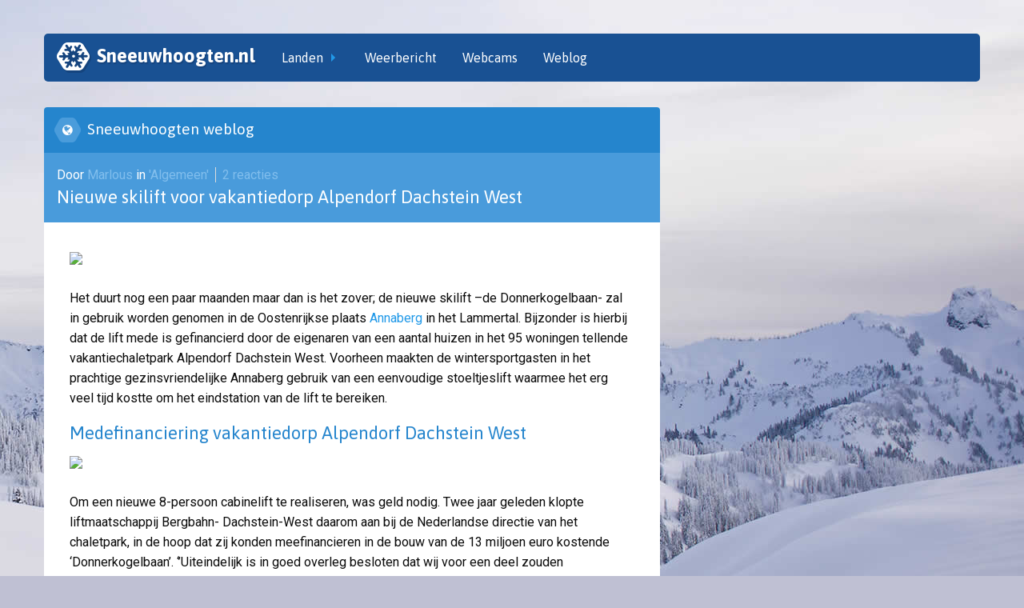

--- FILE ---
content_type: text/html; charset=utf-8
request_url: https://www.sneeuwhoogten.nl/weblog/5877-nieuwe-skilift-voor-vakantiedorp-alpendorf-dachstein-west/
body_size: 6645
content:

<!doctype html>
<!--[if lt IE 7 ]> <html lang="NL" class="no-js ie6"> <![endif]-->
<!--[if IE 7 ]>    <html lang="NL" class="no-js ie7"> <![endif]-->
<!--[if IE 8 ]>    <html lang="NL" class="no-js ie8"> <![endif]-->
<!--[if IE 9 ]>    <html lang="NL" class="no-js ie9"> <![endif]-->
<!--[if (gt IE 9)|!(IE)]><!-->
<html lang="&lt;%=Spalder.Helpers.Urls.Common.IdLanguageToDisplay%>" class="no-js">
<!--<![endif]-->
<head id="ctl00_Head1"><meta charset="UTF-8" /><meta http-equiv="X-UA-Compatible" content="IE=10,chrome=1" /><title>
	Nieuwe skilift voor vakantiedorp Alpendorf Dachstein West - Sneeuwhoogten.nl - Sneeuwhoogten.nl
</title><meta name="apple-mobile-web-app-capable" content="yes" /><link rel="shortcut icon" href="/favicon.ico" /><link rel="stylesheet" href="/css/app.css" /><link rel="stylesheet" href="https://maxcdn.bootstrapcdn.com/font-awesome/4.5.0/css/font-awesome.min.css" /><link href="https://fonts.googleapis.com/css?family=Roboto:300,400,700" rel="stylesheet" type="text/css" /><link href="https://fonts.googleapis.com/css?family=Asap:400,700" rel="stylesheet" type="text/css" />

    <script type="text/javascript">
        window.defer = window.defer || [];                    // in case defer.js hasn't loaded yet
        window.defer.push({                                  // oddly familiar
            p: function () { return condition === true; },
            h: function () { runThisCode(); },
            o: {}
        });
    </script>


    

    <!-- Google Tag Manager -->
    <script>(function (w, d, s, l, i) {
            w[l] = w[l] || []; w[l].push({
                'gtm.start':
                    new Date().getTime(), event: 'gtm.js'
            }); var f = d.getElementsByTagName(s)[0],
                j = d.createElement(s), dl = l != 'dataLayer' ? '&l=' + l : ''; j.async = true; j.src =
                    'https://www.googletagmanager.com/gtm.js?id=' + i + dl; f.parentNode.insertBefore(j, f);
        })(window, document, 'script', 'dataLayer', 'GTM-TZ2HMJNG');</script>
    <!-- End Google Tag Manager -->



    
    <script async src="https://securepubads.g.doubleclick.net/tag/js/gpt.js"></script>
<script type='text/javascript'>
window.googletag = window.googletag || {cmd: []  };
googletag.cmd.push(function() {
var billboard_mapping = googletag.sizeMapping().addSize([1280,0], [[970,250], [728,90], 'fluid']).addSize([1024,0], [[970,250], [728,90], 'fluid']).addSize([768,0], [[728,90], [468,60], 'fluid']).addSize([0,0], [[300,250],[320,50], [320,100], [320,240], 'fluid']).build();

googletag.defineSlot('/9588/9588_SpalderGroup/Sneeuwhoogten.nl/SH_NL_Native', ['fluid'], 'div-gpt-ad-1695992088682-0').addService(googletag.pubads());
googletag.defineSlot('/9588/9588_SpalderGroup/Sneeuwhoogten.nl/SH_NL_Native', ['fluid'], 'div-gpt-ad-1695992088682-1').addService(googletag.pubads());
googletag.defineSlot('/9588/9588_SpalderGroup/Sneeuwhoogten.nl/SH_NL_728x90', [[320, 100], [320, 50], [320, 240], [800, 250], [970, 250], [728, 90], [300,250], ['fluid']], 'div-gpt-ad-1696325698712-0').defineSizeMapping(billboard_mapping).setTargeting('pos',['2']).addService(googletag.pubads());
googletag.defineSlot('/9588/9588_SpalderGroup/Sneeuwhoogten.nl/SH_NL_300x250_300x600', [[300, 250], [300, 600]], 'div-gpt-ad-1696326192085-0').addService(googletag.pubads());
googletag.pubads().enableSingleRequest();
googletag.pubads().collapseEmptyDivs();
googletag.pubads().setTargeting('language','NL');
googletag.pubads().setTargeting('zone','main');
googletag.pubads().setTargeting('sitetype','wintersport');
googletag.pubads().setTargeting('url','/weblog/5877-nieuwe-skilift-voor-vakantiedorp-alpendorf-dachstein-west/');
googletag.enableServices();
                });
    </script>
<meta name="description" content="Weblog" /><meta name="keywords" content="Weblog" />



</head>
<body class="home">
     <!-- Google Tag Manager (noscript) -->
    <noscript><iframe src="https://www.googletagmanager.com/ns.html?id=GTM-TZ2HMJNG"
    height="0" width="0" style="display:none;visibility:hidden"></iframe></noscript>
    <!-- End Google Tag Manager (noscript) -->
    <form method="post" action="./" id="aspnetForm">
<div class="aspNetHidden">
<input type="hidden" name="__VIEWSTATE" id="__VIEWSTATE" value="" />
</div>

<script type="text/javascript">
//<![CDATA[
var theForm = document.forms['aspnetForm'];
if (!theForm) {
    theForm = document.aspnetForm;
}
function __doPostBack(eventTarget, eventArgument) {
    if (!theForm.onsubmit || (theForm.onsubmit() != false)) {
        theForm.__EVENTTARGET.value = eventTarget;
        theForm.__EVENTARGUMENT.value = eventArgument;
        theForm.submit();
    }
}
//]]>
</script>


<script src="/WebResource.axd?d=b0OBsNt0bXm3Nz0s5yR-lPomzP0WvhXFuRgnXhtbUnjuMdG6rIxW7ppu3bFpYHRc5Adh6aQXFSmwaJJ4MOISJ43Eywo1&amp;t=638901608248157332" type="text/javascript"></script>

        <div id="container">

  
        <div class="row">
<div style="margin-bottom:-10px; margin-top: 20px; box-shadow:0 0px; text-align:center;">
<!-- /9588/9588_SpalderGroup/Sneeuwhoogten.nl/SH_NL_728x90 -->
<div id='div-gpt-ad-1696325698712-0' style='min-width: 320px; min-height: 50px; text-align:center;'>
  <script>
    googletag.cmd.push(function() { googletag.display('div-gpt-ad-1696325698712-0'); });
  </script>
</div>
</div>
</div>
    
<!-- menu start -->
 
        <!-- CDNFIX-->
<div class="row" id="menu-container">
      <div class="large-12 columns">

          <div class="title-bar" data-responsive-toggle="main-menu" data-hide-for="medium" style="display: none;" data-responsivetoggle="g4ec5j-responsivetoggle">
            <a href="/" title="Home">
              <img src="//cdn.sneeuwhoogten.nl/sneeuwhoogten/images/logo-sneeuwhoogten.png" alt="Sneeuwhoogten.nl">Sneeuwhoogten.nl
            </a>
            <button class="menu-icon float-right" type="button" data-toggle=""></button>
            <div class="title-bar-title float-right"></div>
          </div>

          <div class="top-bar" id="main-menu">

            <div class="top-bar-left">
              <ul class="dropdown menu vertical medium-horizontal" data-dropdown-menu="" role="menubar" data-dropdownmenu="nqfknx-dropdownmenu">
                <li class="menu-text show-for-medium" role="menuitem">
                  <a href="/" title="Home" tabindex="0"><img src="//cdn.sneeuwhoogten.nl/sneeuwhoogten/images/logo-sneeuwhoogten.png" alt="Sneeuwhoogten.nl">Sneeuwhoogten.nl</a>
                </li>
                <li class="has-submenu is-dropdown-submenu-parent is-right-arrow opens-right" role="menuitem" aria-haspopup="true" aria-selected="false" aria-expanded="false" aria-label="Landen" data-is-click="false">
                  <a href="#/">Landen</a>
                  <ul class="submenu menu vertical is-dropdown-submenu first-sub" data-submenu="" aria-hidden="true" role="menu" style="">
                   
<li role="menuitem" class="is-submenu-item is-dropdown-submenu-item"><a href="/duitsland/"><span class="flag de"></span>Duitsland</a></li>
<li role="menuitem" class="is-submenu-item is-dropdown-submenu-item"><a href="/finland/"><span class="flag fi"></span>Finland</a></li>
<li role="menuitem" class="is-submenu-item is-dropdown-submenu-item"><a href="/frankrijk/"><span class="flag fr"></span>Frankrijk</a></li>
<li role="menuitem" class="is-submenu-item is-dropdown-submenu-item"><a href="/italie/"><span class="flag it"></span>Italië</a></li>
<li role="menuitem" class="is-submenu-item is-dropdown-submenu-item"><a href="/noorwegen/"><span class="flag no"></span>Noorwegen</a></li>
<li role="menuitem" class="is-submenu-item is-dropdown-submenu-item"><a href="/oostenrijk/"><span class="flag at"></span>Oostenrijk</a></li>
<li role="menuitem" class="is-submenu-item is-dropdown-submenu-item"><a href="/tsjechie/"><span class="flag cz"></span>Tsjechië</a></li>
<li role="menuitem" class="is-submenu-item is-dropdown-submenu-item"><a href="/zwitserland/"><span class="flag ch"></span>Zwitserland</a></li>


                  </ul>
                </li>
                <li role="menuitem"><a href="/weerbericht/">Weerbericht</a></li>
                <li role="menuitem"><a href="/webcam/">Webcams</a></li>
                <li role="menuitem"><a href="/weblog/">Weblog</a></li>
<!--
                <li role="menuitem"><a href="/specials/">Specials</a></li>
                <li role="menuitem"><a href="/snowalert/">Snowalert</a></li>
-->
              </ul>

            </div>
<!--
            <div class="top-bar-right show-for-medium">
              <ul class="menu">
                <li><span>Specials:</span></li>
                <li><a href="specials.html">Alta</a></li>
                <li><a href="specials.html">Badia</a></li>
                <li><a href="specials.html">Oberstdorf</a></li>
                <li><a href="specials.html">Tirol</a></li>
                <li><a href="specials.html">St. Johann</a></li>
                <li class="social">
                  <span>Social:</span>
                  <a href="facebook-link" target="_blank"><i class="fa fa-facebook-official"></i></a>
                  <a href="twitter-link" target="_blank"><i class="fa fa-twitter"></i></a>
                </li>
                <li>
                  <div class="input-group">
                    <input class="input-group-field" type="text">
                    <a class="input-group-button button"><i class="fa fa-search"></i></a>
                  </div>
                </li>
              </ul>
            </div>
-->
          </div>

      </div>
    </div>



    
<!-- menu end -->
<!-- content -->



            <div class="row">
                <!-- first row -->
                <!-- 2 columns -->
                <div class="small-12 medium-8 columns">
                    <!-- column 1 -->

                    <div class="box">
                        
                        <h3 class="title"><i class="fa fa-globe"></i>Sneeuwhoogten weblog</h3>
                        <div class="box-padding">

                            <div class="weblog-item">
                                <!-- weblog-item --> 
                               
                                 
                                <div>
                                    <div>Door <span><a href="#">Marlous  </a></span> in <span><a href="#">'Algemeen'</a></span><span><a href="#">2 reacties</a></span></div>
                                    <h1><a href="#">Nieuwe skilift voor vakantiedorp Alpendorf Dachstein West </a></h1>
                                </div>
                            </div>
                            
                            <h3></h3><p><img style='width:100%;' src='//cdn.sneeuwhoogten.nl/sneeuwhoogten/content/WeblogImages/32334.jpg' /><br /><br />Het duurt nog een paar maanden maar dan is het zover; de nieuwe skilift  –de Donnerkogelbaan- zal in gebruik worden genomen in de Oostenrijkse plaats <a target='_blank' href='/oostenrijk/salzburgerland/skiregion-dachstein-west/annaberg/'>Annaberg</a> in het Lammertal. Bijzonder is hierbij dat de lift mede is gefinancierd door de eigenaren van een aantal huizen in het 95 woningen tellende vakantiechaletpark Alpendorf Dachstein West. Voorheen maakten de wintersportgasten in het prachtige gezinsvriendelijke Annaberg gebruik van een eenvoudige stoeltjeslift waarmee het erg veel tijd kostte om het eindstation van de lift te bereiken.</p><h3>Medefinanciering vakantiedorp Alpendorf Dachstein West</h3><p><img style='width:100%;' src='//cdn.sneeuwhoogten.nl/sneeuwhoogten/content/WeblogImages/32335.jpg' /><br /><br />Om een nieuwe 8-persoon cabinelift te realiseren, was geld nodig. Twee jaar geleden klopte liftmaatschappij Bergbahn- Dachstein-West daarom aan bij de Nederlandse directie van het chaletpark, in de hoop dat zij  konden meefinancieren in de bouw van de 13 miljoen euro kostende ‘Donnerkogelbaan’.  ‘’Uiteindelijk is in goed overleg besloten dat wij voor een deel zouden meebetalen. Wij hebben er zelf erg veel baat bij omdat de lift precies naast ons vakantiechaletpark komt te staan. Wie bij ons een chalet huurt, kan de ski’s nog net niet onder binden vanuit het chalet maar dat scheelt weinig. Je kunt eventueel wel vanaf de piste het park  binnen skiën”, aldus Onno Knaack, één van de drie Nederlandse directeuren van vakantiedorp Alpendorf Dachstein West.</p><h3>Geschikt voor gezinnen</h3><p>Het grote voordeel van het skigebied in het dorp Annaberg –op  een reisafstand van 980 km vanaf Zwolle- is dat alle pistes op loopafstand zijn. Men hoeft dus niet eerst met de ski’s in een bus of auto te stappen om fijn te kunnen skiën. Het relatief rustige skigebied is uitermate geschikt voor gezinnen die hun kroost de eerste beginselen van het skiën willen bijbrengen. Skischolen hebben Nederlands sprekende leraren en leraressen in dienst. Ook de moeder van drievoudig wereldkampioen skiën van de in Annaberg geboren Marcel Hirscher is skilerares.  De huizen in het chaletpark vormen de ideale uitvalsbasis voor gezinnen die lekker van een wintersportvakantie willen genieten. Behalve in de winter is het ook in de zomer een prachtige plek als startpunt voor bergwandelingen.  De chalets beschikken allen over een eigen kookgelegenheid.  Niet onbelangrijk detail is ook de aanwezigheid van een après-skirestaurant boven in de bergen naast de nieuwe skilift.</p><h3>Interesse?</h3><p><img style='width:100%;' src='//cdn.sneeuwhoogten.nl/sneeuwhoogten/content/WeblogImages/32337.jpg' /><br /><br />Geïnteresseerden kunnen rechtstreeks boeken via de [LINK204472] van het park. Momenteel krijgen bezoekers van de website tien procent korting op hun boeking via een apart aan te vragen code. De bouw van de lift is rechtstreeks te volgen via de [LINK204473].</p>
                            <!--
                            <p>Lorem ipsum dolor sit amet, consectetur adipisicing elit. Quo recusandae odio fuga sint nam hic officiis tempora cumque voluptate laborum exercitationem, totam autem repellendus nulla, est. Dolorem sequi voluptatum molestias fugit blanditiis, assumenda temporibus ducimus voluptas iusto dolor error, sunt.</p>
                            <h2>Winterwonderland</h2>
                            <p>Lorem ipsum dolor sit amet, consectetur adipisicing elit. Nobis modi necessitatibus quam laborum, possimus natus error placeat ipsum quaerat eaque, eveniet quo perspiciatis cupiditate totam consectetur, ut, praesentium eum nulla labore ab nam. Eos earum asperiores laborum tempore optio delectus, voluptates saepe laudantium? Accusamus, sequi.</p>
                            <img src="//cdn.sneeuwhoogten.nl/sneeuwhoogten/content/WeblogImages/38546.jpg">
                            <h2>Bijna Kerst in de Alpen</h2>
                            <p>Lorem ipsum dolor sit amet, consectetur adipisicing elit. Corrupti aperiam suscipit ea iure maiores, fugiat dolore delectus cum, voluptatem veritatis voluptas dicta atque nostrum distinctio, odit quo minus quas iste. Quas, reiciendis. Nostrum, rerum?</p>
                            -->
                            <h4>Gerelateerde artikelen </h4>
                                  <ul class="menu vertical">
                                             <li><a href='/weblog/5997-slapen-in-een-iglo-survivaltrip-in-oost-tirol/'>Slapen in een iglo: survivaltrip in Oost-Tirol</a></li><li><a href='/weblog/5193_culinair_genot_in_het_montafon/'>Culinair genot in het Montafon</a></li><li><a href='/weblog/20445-handige-wintersport-gadgets-voor-je-wintersportvakantie/'>Handige wintersport gadgets voor je wintersportvakantie</a></li>
                               </ul>

                            <form class="form-react">
                                <h4>Reageren op dit artikel</h4>
                                <div class="row">
                                    <div class="small-12 medium-10 end columns">
                                        <label>Naam<input type="text"></label>
                                    </div>
                                    <div class="small-12 medium-10 end columns">
                                        <label>E-mailadres<input type="text"></label>
                                    </div>
                                    <div class="small-12 medium-10 end columns">
                                        <label>Reactie<textarea></textarea></label>
                                    </div>
                                    <div class="small-12 medium-10 end columns text-right">
                                        <a href="" class="button">Plaats een reactie</a>
                                    </div>
                                </div>
                            </form>

                        </div>
                        <!-- end box-padding -->
                    </div>
                    <!-- end box -->

                </div>
                <!-- end column 1 -->
                <div class="small-12 medium-4 columns">
                    <!-- column 2 -->
                    
                    
                          
        
<!-- /9588/9588_SpalderGroup/Sneeuwhoogten.nl/SH_NL_Native -->
<div id='div-gpt-ad-1695992088682-0' style="margin-bottom:10px;">
  <script>
    googletag.cmd.push(function() { googletag.display('div-gpt-ad-1695992088682-0'); });
  </script>
</div>



    
                
        <!-- /9588/9588_SpalderGroup/Sneeuwhoogten.nl/SH_NL_Native -->
<div id='div-gpt-ad-1695992088682-1' style="margin-bottom:10px;">
  <script>
    googletag.cmd.push(function() { googletag.display('div-gpt-ad-1695992088682-1'); });
  </script>
</div>

<!-- /9588/9588_SpalderGroup/Sneeuwhoogten.nl/SH_NL_300x250_300x600 -->
<div id='div-gpt-ad-1696326192085-0' style='min-width: 300px; min-height: 250px;'>
  <script>
    googletag.cmd.push(function() { googletag.display('div-gpt-ad-1696326192085-0'); });
  </script>
</div>
    
                


                    

                    <!-- end box -->


                          
        <!-- /9588/9588_SpalderGroup/Sneeuwhoogten.nl/SH_NL_Native -->
<div id='div-gpt-ad-1695992088682-1' style="margin-bottom:10px;">
  <script>
    googletag.cmd.push(function() { googletag.display('div-gpt-ad-1695992088682-1'); });
  </script>
</div>

<!-- /9588/9588_SpalderGroup/Sneeuwhoogten.nl/SH_NL_300x250_300x600 -->
<div id='div-gpt-ad-1696326192085-0' style='min-width: 300px; min-height: 250px;'>
  <script>
    googletag.cmd.push(function() { googletag.display('div-gpt-ad-1696326192085-0'); });
  </script>
</div>
    
                    <!-- end box -->
 
                </div>
                <!-- end column 2 -->
            </div>
            
        </div>
        <!-- End of the container div. Used for the header and the 2 cols -->
        

 
        <!--[if lt IE 7 ]>
	<script src="/js/libs/dd_belatedpng.js"></script>
	<script> DD_belatedPNG.fix('img, .png_bg');</script>
	<![endif]-->

 
    
<div class="aspNetHidden">

	<input type="hidden" name="__SCROLLPOSITIONX" id="__SCROLLPOSITIONX" value="0" />
	<input type="hidden" name="__SCROLLPOSITIONY" id="__SCROLLPOSITIONY" value="0" />
	<input type="hidden" name="__EVENTTARGET" id="__EVENTTARGET" value="" />
	<input type="hidden" name="__EVENTARGUMENT" id="__EVENTARGUMENT" value="" />
</div>

<script type="text/javascript">
//<![CDATA[

theForm.oldSubmit = theForm.submit;
theForm.submit = WebForm_SaveScrollPositionSubmit;

theForm.oldOnSubmit = theForm.onsubmit;
theForm.onsubmit = WebForm_SaveScrollPositionOnSubmit;
//]]>
</script>
</form>
    
    <footer>
     <div class="row">
        <div class="small-12 medium-3 columns">
          <p><a href="">Sneeuwhoogten.nl</a></p>
          <ul>
            <li><a href="/" title="">Home</a></li>
            <li><a href="/sneeuwhoogte/" title="">Sneeuwhoogten Alpen</a></li>
            <li><a href="/weblog/" title="">Weblog</a></li>
            <li><a href="/weerbericht/" title="">Weerbericht</a></li>
          </ul>
        </div>
        <div class="small-12 medium-3 columns">
          <p><a href="">Top Landen</a></p>
          <ul>
            <li><a href="/duitsland/" title="Sneeuwhoogten Duitsland">Duitsland</a></li>
            <li><a href="/frankrijk/" title="Sneeuwhoogten Frankrijk">Frankrijk</a></li>
            <li><a href="/Italie/" title="Sneeuwhoogten Italië">Italië</a></li>
            <li><a href="/oostenrijk/" title="Sneeuwhoogten Oostenrijk">Oostenrijk</a></li>
            <li><a href="/zwitserland/" title="Sneeuwhoogten Zwitserland">Zwitserland</a></li>
          </ul>
        </div>
        <div class="small-12 medium-3 columns">
          <p><a href="">Top Skidorpen</a></p>
          <ul>
            <li><a href="/oostenrijk/tirol/serfaus-fiss-en-ladis/fiss/" title="Fiss">Fiss</a></li>
            <li><a href="/oostenrijk/tirol/zillertal-arena/gerlos/" title="Gerlos">Gerlos</a></li>
            <li><a href="/oostenrijk/tirol/ischgl-samnaun-silvretta-arena/ischgl/" title="Ischgl">Ischgl</a></li>
            <li><a href="/oostenrijk/tirol/kitzbuhel-en-kirchberg/kirchberg/" title="Kirchberg">Kirchberg</a></li>
            <li><a href="/oostenrijk/tirol/serfaus-fiss-en-ladis/serfaus/" title="Serfaus">Serfaus</a></li>
            <li><a href="/oostenrijk/tirol/solden-hochsolden-vent/solden-hochsolden/" title="Solden">Solden</a></li>
            <li><a href="/frankrijk/savoie/les-trois-vallees/val-thorens/" title="Val Thorens">Val Thorens</a></li>
            <li><a href="/duitsland/hessen/willingen/willingen/" title="Willingen">Willingen</a></li>
            <li><a href="/duitsland/nordrheinwestfalen/skiliftkarussell-winterberg/winterberg/" title="Winterberg">Winterberg</a></li>
            <li><a href="/oostenrijk/tirol/skiwelt-wilder-kaiser-brixental/westendorf/" title="Westendorf :)">Westendorf</a></li>
          </ul>
        </div>
        <div class="small-12 medium-3 columns">
          <p><a href="">Services</a></p>
          <ul>
            <li><a href="/adverteren/" title="Adverteren">Adverteren</a></li>
            <li><a href="/algemene-voorwaarden/" title="Algemene voorwaarden">Algemene voorwaarden</a></li>
            <li><a href="/contact/" title="Contact">Contact</a></li>
            <li><a href="/links/" title="Links">Links</a></li>
          </ul>
          <p><a href="">Links</a></p>
          <ul>
            <li><a href="http://www.berghotels.nl/" title="Berghotels" rel="external" target="_blank">www.berghotels.nl</a></li>
            <li><a href="http://www.hobb.nl/" title="HOBB" rel="external" target="_blank">www.hobb.nl</a></li>
            <li><a href="http://www.indebergen.nl/" title="In de bergen" rel="external" target="_blank">www.indebergen.nl</a></li>
            <li><a href="http://www.snowplaza.nl/" title="Snowplaza NL" rel="external" target="_blank">www.snowplaza.nl</a></li>
            <li><a href="http://www.snowplaza.be/" title="Snowplaza BE" rel="external" target="_blank">www.snowplaza.be</a></li>
          </ul>
        </div>
      </div>



    </footer>
<script defer src="https://static.cloudflareinsights.com/beacon.min.js/vcd15cbe7772f49c399c6a5babf22c1241717689176015" integrity="sha512-ZpsOmlRQV6y907TI0dKBHq9Md29nnaEIPlkf84rnaERnq6zvWvPUqr2ft8M1aS28oN72PdrCzSjY4U6VaAw1EQ==" data-cf-beacon='{"version":"2024.11.0","token":"73c5857935794d199cccbd71b268e4a1","r":1,"server_timing":{"name":{"cfCacheStatus":true,"cfEdge":true,"cfExtPri":true,"cfL4":true,"cfOrigin":true,"cfSpeedBrain":true},"location_startswith":null}}' crossorigin="anonymous"></script>
</body>
</html>


--- FILE ---
content_type: text/html; charset=utf-8
request_url: https://www.google.com/recaptcha/api2/aframe
body_size: 259
content:
<!DOCTYPE HTML><html><head><meta http-equiv="content-type" content="text/html; charset=UTF-8"></head><body><script nonce="w37qF_UOzSDsdrIovqjREw">/** Anti-fraud and anti-abuse applications only. See google.com/recaptcha */ try{var clients={'sodar':'https://pagead2.googlesyndication.com/pagead/sodar?'};window.addEventListener("message",function(a){try{if(a.source===window.parent){var b=JSON.parse(a.data);var c=clients[b['id']];if(c){var d=document.createElement('img');d.src=c+b['params']+'&rc='+(localStorage.getItem("rc::a")?sessionStorage.getItem("rc::b"):"");window.document.body.appendChild(d);sessionStorage.setItem("rc::e",parseInt(sessionStorage.getItem("rc::e")||0)+1);localStorage.setItem("rc::h",'1768990610565');}}}catch(b){}});window.parent.postMessage("_grecaptcha_ready", "*");}catch(b){}</script></body></html>

--- FILE ---
content_type: application/javascript; charset=utf-8
request_url: https://fundingchoicesmessages.google.com/f/AGSKWxUafOw6JkmNjyRXgcScgBDnPhRn50Z6GpUaBOrO-Xss6Ny5nj51MRgy7DkmFv_aygIfJ079tsFZ8-Ls_X8k09FfBsZ9vh6LFF5mAVDpfYw3cHABgxvUMvJ4V3VvHCVvWOTE8xL87RcmFg6atmghtlv-1TxkyA9m2aVYUsm3DYROqstrepNQKqti8TYf/_.com/adclk?/adbeacon./fm-ads2./affad?.in/ads.
body_size: -1290
content:
window['eb20a9bf-cc01-4322-a50c-b98841c39053'] = true;

--- FILE ---
content_type: application/javascript; charset=utf-8
request_url: https://fundingchoicesmessages.google.com/f/AGSKWxXNCfwu7-_6l2T8Y99xawTFc2QnX30649AsoELidlsxzbqMfkqevfqAONzg_OBus1xU9IXaW5PqTlz9wj1FiMGLLQlJXqDafFizUx7puzYJKlUDn0VQp47tqDUMWRQ9UccYuQtMfw==?fccs=W251bGwsbnVsbCxudWxsLG51bGwsbnVsbCxudWxsLFsxNzY4OTkwNjA5LDgxNDAwMDAwMF0sbnVsbCxudWxsLG51bGwsW251bGwsWzddXSwiaHR0cHM6Ly93d3cuc25lZXV3aG9vZ3Rlbi5ubC93ZWJsb2cvNTg3Ny1uaWV1d2Utc2tpbGlmdC12b29yLXZha2FudGllZG9ycC1hbHBlbmRvcmYtZGFjaHN0ZWluLXdlc3QvIixudWxsLFtbOCwiOW9FQlItNW1xcW8iXSxbOSwiZW4tVVMiXSxbMTksIjIiXSxbMTcsIlswXSJdLFsyNCwiIl0sWzI5LCJmYWxzZSJdXV0
body_size: -211
content:
if (typeof __googlefc.fcKernelManager.run === 'function') {"use strict";this.default_ContributorServingResponseClientJs=this.default_ContributorServingResponseClientJs||{};(function(_){var window=this;
try{
var QH=function(a){this.A=_.t(a)};_.u(QH,_.J);var RH=_.ed(QH);var SH=function(a,b,c){this.B=a;this.params=b;this.j=c;this.l=_.F(this.params,4);this.o=new _.dh(this.B.document,_.O(this.params,3),new _.Qg(_.Qk(this.j)))};SH.prototype.run=function(){if(_.P(this.params,10)){var a=this.o;var b=_.eh(a);b=_.Od(b,4);_.ih(a,b)}a=_.Rk(this.j)?_.be(_.Rk(this.j)):new _.de;_.ee(a,9);_.F(a,4)!==1&&_.G(a,4,this.l===2||this.l===3?1:2);_.Fg(this.params,5)&&(b=_.O(this.params,5),_.hg(a,6,b));return a};var TH=function(){};TH.prototype.run=function(a,b){var c,d;return _.v(function(e){c=RH(b);d=(new SH(a,c,_.A(c,_.Pk,2))).run();return e.return({ia:_.L(d)})})};_.Tk(8,new TH);
}catch(e){_._DumpException(e)}
}).call(this,this.default_ContributorServingResponseClientJs);
// Google Inc.

//# sourceURL=/_/mss/boq-content-ads-contributor/_/js/k=boq-content-ads-contributor.ContributorServingResponseClientJs.en_US.9oEBR-5mqqo.es5.O/d=1/exm=kernel_loader,loader_js_executable/ed=1/rs=AJlcJMwtVrnwsvCgvFVyuqXAo8GMo9641A/m=web_iab_tcf_v2_signal_executable
__googlefc.fcKernelManager.run('\x5b\x5b\x5b8,\x22\x5bnull,\x5b\x5bnull,null,null,\\\x22https:\/\/fundingchoicesmessages.google.com\/f\/AGSKWxXuh23j8IPLa1w2RBUT0f9s1DwLzf_lYMqm2-CYFHfJW9VhX8qOHK-Civ1yykQFHd9Kot17MVoIo-svPrK75u7J0-7mTGoOajCOUuwnySK7s59X0gqs2AUtynKZiNkgFVFpMztwhA\\\\u003d\\\\u003d\\\x22\x5d,null,null,\x5bnull,null,null,\\\x22https:\/\/fundingchoicesmessages.google.com\/el\/AGSKWxV2a6C2wha2UKQa-RWEl_AUQvBNQxj6b4cjPpKbsShYif0N22v25AqmbF83M1Sarr1IhqSwjVKeAcXTLTGQRIkTrDwr9H3JcfxQAzzOcwUYeWYLT7dSWzMqjcksOBkKic1UrZzYaA\\\\u003d\\\\u003d\\\x22\x5d,null,\x5bnull,\x5b7\x5d\x5d\x5d,\\\x22sneeuwhoogten.nl\\\x22,1,\\\x22en\\\x22,null,null,null,null,1\x5d\x22\x5d\x5d,\x5bnull,null,null,\x22https:\/\/fundingchoicesmessages.google.com\/f\/AGSKWxXNQ8HNh-3ShRNqy1nnTpb3jWkODhSz1YvJRARqVvSiXInyYGaSeR7A5iG5TUxgRbLDAd2B4PZ97_ODC0CqaKImFNW-XoVqMlHIiKp4lRvRV1ga4-F-UkU4_19ZItE4VHxx0PKObg\\u003d\\u003d\x22\x5d\x5d');}